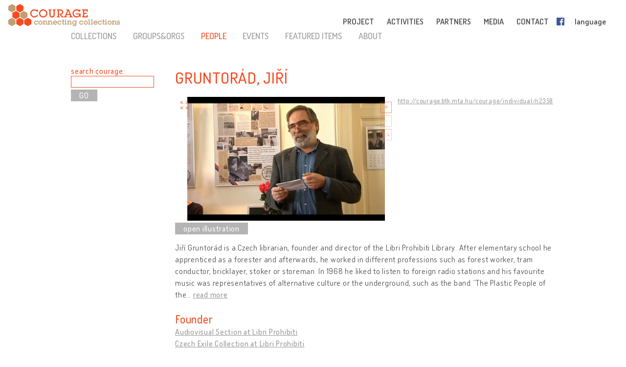

--- FILE ---
content_type: text/html; charset=UTF-8
request_url: http://cultural-opposition.eu/registry/?uri=http://courage.btk.mta.hu/courage/individual/n2358
body_size: 16262
content:

<!doctype html>
<html lang="en-US">
<head>
	<meta charset="UTF-8">
	<meta http-equiv="content-type" content="text/html; charset=UTF-8" />
	<title>Gruntorád, Jiří   -   Registry - Courage &#8211; Connecting collections</title>

	<link href="http://cultural-opposition.eu/wp-content/themes/courage/images/favicon.png" rel="icon" type="image/png">
	<link href="http://cultural-opposition.eu/wp-content/themes/courage/images/touch.png" rel="apple-touch-icon-precomposed">

	<meta http-equiv="X-UA-Compatible" content="IE=edge,chrome=1">
	<meta name="viewport" content="width=device-width, initial-scale=1.0">
	<meta name="description" content="Connecting collections">

	<meta property="og:title" content="Gruntorád, Jiří   -   Registry - Courage &#8211; Connecting collections">
	<meta property="og:description" content="Jiří Gruntorád is a Czech librarian, founder and director of the Libri Prohibiti Library. After elementary school he apprenticed as a forester and afterwards, he worked in different professions such as forest worker, tram conductor, bricklayer, stoker or storeman. In 1968 he liked to listen to foreign radio stations and his favourite music was representatives of alternative culture or the underground, such as the band “The Plastic People of the Universe” or songwriters like Karel Kryl or Vlastimil Třešňák. He was in touch with the underground scene from the late 1960s. It was books that became Gruntorád’s destiny, though. He entered the samizdat scene in the second half of the 1970s when he worked as a bricklayer in the District Administration of Housing Estates. In 1978 he was asked to fix a wall in dissident Václav Benda’s flat, who he later befriended and who familiarised Gruntorád with the samizdat. Gruntorád recalled the first moment he encountered the samizdat with the following words: “When I saw it for the first time, it was like a revelation for me. Besides the fact that it is a medium with an impact comparable to the Internet of today, it facilitated also a kind of spiritual connection. It enabled me to get to know many people that I could not meet in person and that I only met many years later. This spiritual connection was the most important quality for me. Next to it was, of course, the artistic quality that was, in the case of some works, really high. They brought energy and motivation.” It was this motivation that inspired Gruntorád later to publish samizdat texts banned in Czechoslovakia, be it poetry, prose, expert texts or various pamphlets. In 1978 Gruntorád published a typed copy of Jaroslav Seifert’s poetry book “Morový sloup” (The Plague Monument) as the first publication in the newly created samizdat edition “Popelnice” (The Dust Bin). In the following year, he signed Charter 77 and was sentenced for illegal arming (despite it never having happened) and he spent three months in prison. After his release, he continued publishing samizdat literature with the help of his friends and professional typists. He managed to publish thirty books until he was taken into custody in December 1980 again and later sentenced to four years of imprisonment for distributing samizdat texts and non-official music recordings (officially for the so-called “subversion of the republic”). Thanks to Gruntorád’s friends, there were new books published in the Popelnice edition. From 1981 to 1983, Gruntorád was held in one of the most cruel Czechoslovak prisons in Minkovice, North Bohemia. Part of his sentence was also served in a prison in Valdice in the Jičín District where he met poet and artistic leader of the underground band, The Plastic People of the Universe, Ivan Martin Jirous, nicknamed Magor (The Lunatic) and whose best-known poetry book “Magorovy labutí písně” Gruntorád smuggled out of the prison. In December 1984, he became involved again in publishing of samizdat books despite being under so-called security surveillance; he had to report himself to the police every day and he was assigned where he could live. In total, almost 130 books were published in the Popelnice edition, mostly typewritten A5 format. These were texts that were difficult to find in other samizdat editions or texts that were originally published by exiled publishers, though there were also new books. Gruntorád’s collection of samizdat literature made up the basis of the Libri Prohibiti Library that Gruntorád founded in 1990 and has been the director of ever since.
From 1990 to 1995 Jiří Gruntorád was the secretary of the Committee for the Defence of the Unjustly Prosecuted (VONS) and in 1994 he became a regular member. Gruntorád was presented with many decorations for his activities; among other things, he was awarded the Medal of Merit of 1st grade in 2002 by Václav Havel and in the same year Magnesia Litera for his merits for Czech literature. From 2007 to 2010 he was a member of the scientific council at the Institute for the Study of Totalitarian Regimes.">
	<meta property="og:image" content="http://cultural-opposition.eu/wp-content/themes/courage/getimage.php?pic=n126179/LP_svobodka_2.png">
    <meta property="dc:date" content="2018-04-27">
    <meta property="dc:identifier" content="http://courage.btk.mta.hu/courage/individual/n2358">
        <meta property="dc:creator" content="Kůželová, Michaela">
        
	<script src="https://cdnjs.cloudflare.com/ajax/libs/html5shiv/3.7.3/html5shiv.min.js"></script>

	<!-- Global site tag (gtag.js) - Google Analytics -->
	<script async src="https://www.googletagmanager.com/gtag/js?id=G-P9Z25QXD1R"></script>
	<script>
		window.dataLayer = window.dataLayer || [];
		function gtag(){dataLayer.push(arguments);} 
		gtag('js', new Date());

		// old gtag('config', 'UA-107906709-1');
		gtag('config', 'G-P9Z25QXD1R');

	</script>

	<link rel='dns-prefetch' href='//s.w.org' />
		<script type="text/javascript">
			window._wpemojiSettings = {"baseUrl":"https:\/\/s.w.org\/images\/core\/emoji\/11\/72x72\/","ext":".png","svgUrl":"https:\/\/s.w.org\/images\/core\/emoji\/11\/svg\/","svgExt":".svg","source":{"concatemoji":"http:\/\/cultural-opposition.eu\/wp-includes\/js\/wp-emoji-release.min.js?ver=4.9.26"}};
			!function(e,a,t){var n,r,o,i=a.createElement("canvas"),p=i.getContext&&i.getContext("2d");function s(e,t){var a=String.fromCharCode;p.clearRect(0,0,i.width,i.height),p.fillText(a.apply(this,e),0,0);e=i.toDataURL();return p.clearRect(0,0,i.width,i.height),p.fillText(a.apply(this,t),0,0),e===i.toDataURL()}function c(e){var t=a.createElement("script");t.src=e,t.defer=t.type="text/javascript",a.getElementsByTagName("head")[0].appendChild(t)}for(o=Array("flag","emoji"),t.supports={everything:!0,everythingExceptFlag:!0},r=0;r<o.length;r++)t.supports[o[r]]=function(e){if(!p||!p.fillText)return!1;switch(p.textBaseline="top",p.font="600 32px Arial",e){case"flag":return s([55356,56826,55356,56819],[55356,56826,8203,55356,56819])?!1:!s([55356,57332,56128,56423,56128,56418,56128,56421,56128,56430,56128,56423,56128,56447],[55356,57332,8203,56128,56423,8203,56128,56418,8203,56128,56421,8203,56128,56430,8203,56128,56423,8203,56128,56447]);case"emoji":return!s([55358,56760,9792,65039],[55358,56760,8203,9792,65039])}return!1}(o[r]),t.supports.everything=t.supports.everything&&t.supports[o[r]],"flag"!==o[r]&&(t.supports.everythingExceptFlag=t.supports.everythingExceptFlag&&t.supports[o[r]]);t.supports.everythingExceptFlag=t.supports.everythingExceptFlag&&!t.supports.flag,t.DOMReady=!1,t.readyCallback=function(){t.DOMReady=!0},t.supports.everything||(n=function(){t.readyCallback()},a.addEventListener?(a.addEventListener("DOMContentLoaded",n,!1),e.addEventListener("load",n,!1)):(e.attachEvent("onload",n),a.attachEvent("onreadystatechange",function(){"complete"===a.readyState&&t.readyCallback()})),(n=t.source||{}).concatemoji?c(n.concatemoji):n.wpemoji&&n.twemoji&&(c(n.twemoji),c(n.wpemoji)))}(window,document,window._wpemojiSettings);
		</script>
		<style type="text/css">
img.wp-smiley,
img.emoji {
	display: inline !important;
	border: none !important;
	box-shadow: none !important;
	height: 1em !important;
	width: 1em !important;
	margin: 0 .07em !important;
	vertical-align: -0.1em !important;
	background: none !important;
	padding: 0 !important;
}
</style>
<link rel='stylesheet' id='contact-form-7-css'  href='http://cultural-opposition.eu/wp-content/plugins/contact-form-7/includes/css/styles.css?ver=4.9.1' type='text/css' media='all' />
<link rel='stylesheet' id='wpsm_team_b-font-awesome-front-css'  href='http://cultural-opposition.eu/wp-content/plugins/team-builder/assets/css/font-awesome/css/font-awesome.min.css?ver=4.9.26' type='text/css' media='all' />
<link rel='stylesheet' id='wpsm_team_b_bootstrap-front-css'  href='http://cultural-opposition.eu/wp-content/plugins/team-builder/assets/css/bootstrap-front.css?ver=4.9.26' type='text/css' media='all' />
<link rel='stylesheet' id='wpsm_team_b_team1-css'  href='http://cultural-opposition.eu/wp-content/plugins/team-builder/assets/css/team1.css?ver=4.9.26' type='text/css' media='all' />
<link rel='stylesheet' id='wpsm_team_b_team2-css'  href='http://cultural-opposition.eu/wp-content/plugins/team-builder/assets/css/team2.css?ver=4.9.26' type='text/css' media='all' />
<link rel='stylesheet' id='h5p-plugin-styles-css'  href='http://cultural-opposition.eu/wp-content/plugins/h5p/h5p-php-library/styles/h5p.css?ver=1.11.2' type='text/css' media='all' />
<link rel='stylesheet' id='normalize-css'  href='http://cultural-opposition.eu/wp-content/themes/courage/normalize.min.css?ver=1.0' type='text/css' media='all' />
<link rel='stylesheet' id='courage-css'  href='http://cultural-opposition.eu/wp-content/themes/courage/style.css?ver=1.0' type='text/css' media='all' />
<link rel='stylesheet' id='print-css'  href='http://cultural-opposition.eu/wp-content/themes/courage/print.css?ver=1.0' type='text/css' media='print' />
<script type='text/javascript' src='http://cultural-opposition.eu/wp-includes/js/jquery/jquery.js?ver=1.12.4'></script>
<script type='text/javascript'>
/* <![CDATA[ */
var translations_obj = {"collections":"collections (registry)","education":"education","research":"research","handbook":"handbook","exhibition":"exhibition","film_festival":"film festival","training":"training","games":"games","policy":"policy","connecting_collections":"Connecting collections","understanding_text":"Cultural Opposition \u2013 Understanding the Cultural","heritage_text":"Heritage\u00a0of Dissent\u00a0in the Former Socialist Countries","mtabtk":"MTA BTK<br>Research Centre<br>for the Humanities,<br>Hungarian Academy of Sciences","ifispan":"IFIS PAN<br>Institute of Philosophy<br>and Sociology,<br>Polish Academy of Sciences","tcd":"TCD<br>Trinity College Dublin","ios":"IOS Regensburg<br>The Institute for East and Southeast European Studies, University of Regensburg","mtatk":"MTA TK<br>Centre for Social Sciences, Hungarian Academy<br>of Sciences","lii":"LII<br>Lithuanian Institute of History","cuni":"CUNI<br>Charles University, Prague","ub":"UB<br>University of Bucharest","hip":"HIP<br>Croatian Institute of History, Zagreb","comenius":"Comenius University, Bratislava","oxford":"The University of Oxford","mtasztaki":"MTA SZTAKI<br>Institute for Computer Science and Control, Hungarian Academy of Sciences"};
/* ]]> */
</script>
<script type='text/javascript' src='http://cultural-opposition.eu/wp-content/themes/courage/js/scripts.js?ver=1.0'></script>
<script type='text/javascript' src='http://cultural-opposition.eu/wp-includes/js/jquery/jquery-migrate.min.js?ver=1.4.1'></script>
<link rel='https://api.w.org/' href='http://cultural-opposition.eu/wp-json/' />
<link rel="alternate" type="application/json+oembed" href="http://cultural-opposition.eu/wp-json/oembed/1.0/embed?url=http%3A%2F%2Fcultural-opposition.eu%2Fregistry%2F" />
<link rel="alternate" type="text/xml+oembed" href="http://cultural-opposition.eu/wp-json/oembed/1.0/embed?url=http%3A%2F%2Fcultural-opposition.eu%2Fregistry%2F&#038;format=xml" />
</head>
<body class="page-template-default page page-id-1197 subpage registry">



<header role="banner">
	<div class="header_container">
		<a href="http://cultural-opposition.eu">
			<h1 class="logo" id="logo-en">
				<div class="page_name">COURAGE</div>
				<div class="slogan">connecting collections</div>
			</h1>
		</a>

		<a href="http://cultural-opposition.eu">
			<img src="http://cultural-opposition.eu/wp-content/themes/courage/images/logo.png" alt="COURAGE - connecting collections" class="print_logo">
		</a>

		<button type="button" class="mobile_hamburger"></button>

		<nav role="navigation">
			<ul><li id="menu-item-786" class="topmenu-project menu-item menu-item-type-custom menu-item-object-custom menu-item-home menu-item-has-children menu-item-786"><a href="http://cultural-opposition.eu/#project">PROJECT<span class="nav-link-after">&nbsp;</span></a>
<ul class="sub-menu">
	<li id="menu-item-797" class="menu-item menu-item-type-custom menu-item-object-custom menu-item-home menu-item-797"><a href="http://cultural-opposition.eu/#project-overview">overview<span class="nav-link-after">&nbsp;</span></a></li>
	<li id="menu-item-798" class="menu-item menu-item-type-custom menu-item-object-custom menu-item-home menu-item-798"><a href="http://cultural-opposition.eu/#project-objectives">objectives<span class="nav-link-after">&nbsp;</span></a></li>
	<li id="menu-item-1119" class="menu-item menu-item-type-custom menu-item-object-custom menu-item-home menu-item-1119"><a href="http://cultural-opposition.eu/#project-partners">partners<span class="nav-link-after">&nbsp;</span></a></li>
	<li id="menu-item-799" class="menu-item menu-item-type-custom menu-item-object-custom menu-item-home menu-item-799"><a href="http://cultural-opposition.eu/#project-meetings">meetings<span class="nav-link-after">&nbsp;</span></a></li>
	<li id="menu-item-800" class="menu-item menu-item-type-custom menu-item-object-custom menu-item-home menu-item-800"><a href="http://cultural-opposition.eu/#project-resources">resources<span class="nav-link-after">&nbsp;</span></a></li>
</ul>
</li>
<li id="menu-item-788" class="topmenu-activities menu-item menu-item-type-custom menu-item-object-custom menu-item-home menu-item-has-children menu-item-788"><a href="http://cultural-opposition.eu/#activities">ACTIVITIES<span class="nav-link-after">&nbsp;</span></a>
<ul class="sub-menu">
	<li id="menu-item-801" class="menu-item menu-item-type-custom menu-item-object-custom menu-item-801"><a href="http://cultural-opposition.eu/registry">collections<span class="nav-link-after">&nbsp;</span></a></li>
	<li id="menu-item-802" class="menu-item menu-item-type-custom menu-item-object-custom menu-item-802"><a href="http://cultural-opposition.eu/courage/exhibition">exhibition<span class="nav-link-after">&nbsp;</span></a></li>
	<li id="menu-item-803" class="menu-item menu-item-type-custom menu-item-object-custom menu-item-803"><a href="http://cultural-opposition.eu/policy">policy<span class="nav-link-after">&nbsp;</span></a></li>
	<li id="menu-item-804" class="menu-item menu-item-type-custom menu-item-object-custom menu-item-804"><a href="http://cultural-opposition.eu/handbook">handbook<span class="nav-link-after">&nbsp;</span></a></li>
	<li id="menu-item-805" class="menu-item menu-item-type-custom menu-item-object-custom menu-item-805"><a href="http://cultural-opposition.eu/learning/">education<span class="nav-link-after">&nbsp;</span></a></li>
	<li id="menu-item-806" class="menu-item menu-item-type-custom menu-item-object-custom menu-item-home menu-item-806"><a href="http://cultural-opposition.eu/#activities-training">training<span class="nav-link-after">&nbsp;</span></a></li>
	<li id="menu-item-807" class="menu-item menu-item-type-custom menu-item-object-custom menu-item-home menu-item-807"><a href="http://cultural-opposition.eu/#activities-film-festival">film festival<span class="nav-link-after">&nbsp;</span></a></li>
</ul>
</li>
<li id="menu-item-787" class="topmenu-partners menu-item menu-item-type-custom menu-item-object-custom menu-item-home menu-item-787"><a href="http://cultural-opposition.eu/#partners">PARTNERS<span class="nav-link-after">&nbsp;</span></a></li>
<li id="menu-item-789" class="topmenu-media menu-item menu-item-type-custom menu-item-object-custom menu-item-home menu-item-789"><a href="http://cultural-opposition.eu/#media">MEDIA<span class="nav-link-after">&nbsp;</span></a></li>
<li id="menu-item-791" class="topmenu-contact menu-item menu-item-type-custom menu-item-object-custom menu-item-home menu-item-791"><a href="http://cultural-opposition.eu/#contact">CONTACT<span class="nav-link-after">&nbsp;</span></a></li>
<li id="menu-item-865" class="fb-menuitem menu-item menu-item-type-custom menu-item-object-custom menu-item-865"><a href="https://www.facebook.com/couragecollections.en/">Facebook<span class="nav-link-after">&nbsp;</span></a></li>
<li id="menu-item-792" class="topmenu-language menu-item menu-item-type-custom menu-item-object-custom menu-item-has-children menu-item-792"><a href="#language">language<span class="nav-link-after">&nbsp;</span></a>
<ul class="sub-menu">
	<li id="menu-item-796" class="lang-en menu-item menu-item-type-custom menu-item-object-custom menu-item-home menu-item-796"><a href="http://cultural-opposition.eu">EN<span class="nav-link-after">&nbsp;</span></a></li>
	<li id="menu-item-1318" class="lang-al menu-item menu-item-type-custom menu-item-object-custom menu-item-1318"><a href="http://al.cultural-opposition.eu">AL<span class="nav-link-after">&nbsp;</span></a></li>
	<li id="menu-item-1159" class="lang-bg menu-item menu-item-type-custom menu-item-object-custom menu-item-1159"><a href="http://bg.cultural-opposition.eu">BG<span class="nav-link-after">&nbsp;</span></a></li>
	<li id="menu-item-1160" class="lang-cz menu-item menu-item-type-custom menu-item-object-custom menu-item-1160"><a href="http://cz.cultural-opposition.eu">CZ<span class="nav-link-after">&nbsp;</span></a></li>
	<li id="menu-item-1161" class="lang-de menu-item menu-item-type-custom menu-item-object-custom menu-item-1161"><a href="http://de.cultural-opposition.eu">DE<span class="nav-link-after">&nbsp;</span></a></li>
	<li id="menu-item-1200" class="lang-ee menu-item menu-item-type-custom menu-item-object-custom menu-item-1200"><a href="http://ee.cultural-opposition.eu">EE<span class="nav-link-after">&nbsp;</span></a></li>
	<li id="menu-item-981" class="lang-hu menu-item menu-item-type-custom menu-item-object-custom menu-item-981"><a href="http://hu.cultural-opposition.eu">HU<span class="nav-link-after">&nbsp;</span></a></li>
	<li id="menu-item-1162" class="lang-hr menu-item menu-item-type-custom menu-item-object-custom menu-item-1162"><a href="http://hr.cultural-opposition.eu">HR<span class="nav-link-after">&nbsp;</span></a></li>
	<li id="menu-item-1194" class="lang-lt menu-item menu-item-type-custom menu-item-object-custom menu-item-1194"><a href="http://lt.cultural-opposition.eu">LT<span class="nav-link-after">&nbsp;</span></a></li>
	<li id="menu-item-1201" class="lang-lv menu-item menu-item-type-custom menu-item-object-custom menu-item-1201"><a href="http://lv.cultural-opposition.eu">LV<span class="nav-link-after">&nbsp;</span></a></li>
	<li id="menu-item-1163" class="lang-pl menu-item menu-item-type-custom menu-item-object-custom menu-item-1163"><a href="http://pl.cultural-opposition.eu">PL<span class="nav-link-after">&nbsp;</span></a></li>
	<li id="menu-item-1164" class="lang-ro menu-item menu-item-type-custom menu-item-object-custom menu-item-1164"><a href="http://ro.cultural-opposition.eu">RO<span class="nav-link-after">&nbsp;</span></a></li>
	<li id="menu-item-1165" class="lang-si menu-item menu-item-type-custom menu-item-object-custom menu-item-1165"><a href="http://si.cultural-opposition.eu">SI<span class="nav-link-after">&nbsp;</span></a></li>
	<li id="menu-item-1166" class="lang-sk menu-item menu-item-type-custom menu-item-object-custom menu-item-1166"><a href="http://sk.cultural-opposition.eu">SK<span class="nav-link-after">&nbsp;</span></a></li>
	<li id="menu-item-1195" class="lang-rs menu-item menu-item-type-custom menu-item-object-custom menu-item-1195"><a href="http://rs.cultural-opposition.eu">SRB<span class="nav-link-after">&nbsp;</span></a></li>
	<li id="menu-item-1167" class="lang-ua menu-item menu-item-type-custom menu-item-object-custom menu-item-1167"><a href="http://ua.cultural-opposition.eu">UA<span class="nav-link-after">&nbsp;</span></a></li>
</ul>
</li>
<li id="menu-item-793" class="topmenu-login menu-item menu-item-type-custom menu-item-object-custom menu-item-793"><a href="#login">login<span class="nav-link-after">&nbsp;</span></a></li>
</ul>		</nav>

		<div class="login_popup">
			<div class="login_title">login</div>

			<div class="login_user"><label for="login_username">User:</label><input type="text" name="username" id="login_username"></div>
			<div class="login_password"><label for="login_password">Password:</label><input type="password" name="password" id="login_password"></div>
			<div class="login_signin"><a href="/" class="grey-button">sign in</a> <a href="javascript:show_forgotpw();" class="show_forgotpw">Forgot password?</a></div>
			<div class="login_forgotpw"><div class="login_newpassword">Tell us your email address and we'll send you a new password</div>
			<div class="login_email"><label for="forgot_email">Email:</label><input type="text" name="email" id="forgot_email"></div>
			<div class="login_send"><a href="/" class="grey-button">send</a></div></div>
		</div>
	</div>
</header>

<div class="mobile-hexa-menu">
	<div class="mobile-menu-close">×</div>
	<div class="mobile_hexagons"></div>
</div>

<div class="mobile_navigation">
	<ul><li class="topmenu-project menu-item menu-item-type-custom menu-item-object-custom menu-item-home menu-item-has-children menu-item-786"><a href="http://cultural-opposition.eu/#project">PROJECT<span class="nav-link-after">&nbsp;</span></a>
<ul class="sub-menu">
	<li class="menu-item menu-item-type-custom menu-item-object-custom menu-item-home menu-item-797"><a href="http://cultural-opposition.eu/#project-overview">overview<span class="nav-link-after">&nbsp;</span></a></li>
	<li class="menu-item menu-item-type-custom menu-item-object-custom menu-item-home menu-item-798"><a href="http://cultural-opposition.eu/#project-objectives">objectives<span class="nav-link-after">&nbsp;</span></a></li>
	<li class="menu-item menu-item-type-custom menu-item-object-custom menu-item-home menu-item-1119"><a href="http://cultural-opposition.eu/#project-partners">partners<span class="nav-link-after">&nbsp;</span></a></li>
	<li class="menu-item menu-item-type-custom menu-item-object-custom menu-item-home menu-item-799"><a href="http://cultural-opposition.eu/#project-meetings">meetings<span class="nav-link-after">&nbsp;</span></a></li>
	<li class="menu-item menu-item-type-custom menu-item-object-custom menu-item-home menu-item-800"><a href="http://cultural-opposition.eu/#project-resources">resources<span class="nav-link-after">&nbsp;</span></a></li>
</ul>
</li>
<li class="topmenu-activities menu-item menu-item-type-custom menu-item-object-custom menu-item-home menu-item-has-children menu-item-788"><a href="http://cultural-opposition.eu/#activities">ACTIVITIES<span class="nav-link-after">&nbsp;</span></a>
<ul class="sub-menu">
	<li class="menu-item menu-item-type-custom menu-item-object-custom menu-item-801"><a href="http://cultural-opposition.eu/registry">collections<span class="nav-link-after">&nbsp;</span></a></li>
	<li class="menu-item menu-item-type-custom menu-item-object-custom menu-item-802"><a href="http://cultural-opposition.eu/courage/exhibition">exhibition<span class="nav-link-after">&nbsp;</span></a></li>
	<li class="menu-item menu-item-type-custom menu-item-object-custom menu-item-803"><a href="http://cultural-opposition.eu/policy">policy<span class="nav-link-after">&nbsp;</span></a></li>
	<li class="menu-item menu-item-type-custom menu-item-object-custom menu-item-804"><a href="http://cultural-opposition.eu/handbook">handbook<span class="nav-link-after">&nbsp;</span></a></li>
	<li class="menu-item menu-item-type-custom menu-item-object-custom menu-item-805"><a href="http://cultural-opposition.eu/learning/">education<span class="nav-link-after">&nbsp;</span></a></li>
	<li class="menu-item menu-item-type-custom menu-item-object-custom menu-item-home menu-item-806"><a href="http://cultural-opposition.eu/#activities-training">training<span class="nav-link-after">&nbsp;</span></a></li>
	<li class="menu-item menu-item-type-custom menu-item-object-custom menu-item-home menu-item-807"><a href="http://cultural-opposition.eu/#activities-film-festival">film festival<span class="nav-link-after">&nbsp;</span></a></li>
</ul>
</li>
<li class="topmenu-partners menu-item menu-item-type-custom menu-item-object-custom menu-item-home menu-item-787"><a href="http://cultural-opposition.eu/#partners">PARTNERS<span class="nav-link-after">&nbsp;</span></a></li>
<li class="topmenu-media menu-item menu-item-type-custom menu-item-object-custom menu-item-home menu-item-789"><a href="http://cultural-opposition.eu/#media">MEDIA<span class="nav-link-after">&nbsp;</span></a></li>
<li class="topmenu-contact menu-item menu-item-type-custom menu-item-object-custom menu-item-home menu-item-791"><a href="http://cultural-opposition.eu/#contact">CONTACT<span class="nav-link-after">&nbsp;</span></a></li>
<li class="fb-menuitem menu-item menu-item-type-custom menu-item-object-custom menu-item-865"><a href="https://www.facebook.com/couragecollections.en/">Facebook<span class="nav-link-after">&nbsp;</span></a></li>
<li class="topmenu-language menu-item menu-item-type-custom menu-item-object-custom menu-item-has-children menu-item-792"><a href="#language">language<span class="nav-link-after">&nbsp;</span></a>
<ul class="sub-menu">
	<li class="lang-en menu-item menu-item-type-custom menu-item-object-custom menu-item-home menu-item-796"><a href="http://cultural-opposition.eu">EN<span class="nav-link-after">&nbsp;</span></a></li>
	<li class="lang-al menu-item menu-item-type-custom menu-item-object-custom menu-item-1318"><a href="http://al.cultural-opposition.eu">AL<span class="nav-link-after">&nbsp;</span></a></li>
	<li class="lang-bg menu-item menu-item-type-custom menu-item-object-custom menu-item-1159"><a href="http://bg.cultural-opposition.eu">BG<span class="nav-link-after">&nbsp;</span></a></li>
	<li class="lang-cz menu-item menu-item-type-custom menu-item-object-custom menu-item-1160"><a href="http://cz.cultural-opposition.eu">CZ<span class="nav-link-after">&nbsp;</span></a></li>
	<li class="lang-de menu-item menu-item-type-custom menu-item-object-custom menu-item-1161"><a href="http://de.cultural-opposition.eu">DE<span class="nav-link-after">&nbsp;</span></a></li>
	<li class="lang-ee menu-item menu-item-type-custom menu-item-object-custom menu-item-1200"><a href="http://ee.cultural-opposition.eu">EE<span class="nav-link-after">&nbsp;</span></a></li>
	<li class="lang-hu menu-item menu-item-type-custom menu-item-object-custom menu-item-981"><a href="http://hu.cultural-opposition.eu">HU<span class="nav-link-after">&nbsp;</span></a></li>
	<li class="lang-hr menu-item menu-item-type-custom menu-item-object-custom menu-item-1162"><a href="http://hr.cultural-opposition.eu">HR<span class="nav-link-after">&nbsp;</span></a></li>
	<li class="lang-lt menu-item menu-item-type-custom menu-item-object-custom menu-item-1194"><a href="http://lt.cultural-opposition.eu">LT<span class="nav-link-after">&nbsp;</span></a></li>
	<li class="lang-lv menu-item menu-item-type-custom menu-item-object-custom menu-item-1201"><a href="http://lv.cultural-opposition.eu">LV<span class="nav-link-after">&nbsp;</span></a></li>
	<li class="lang-pl menu-item menu-item-type-custom menu-item-object-custom menu-item-1163"><a href="http://pl.cultural-opposition.eu">PL<span class="nav-link-after">&nbsp;</span></a></li>
	<li class="lang-ro menu-item menu-item-type-custom menu-item-object-custom menu-item-1164"><a href="http://ro.cultural-opposition.eu">RO<span class="nav-link-after">&nbsp;</span></a></li>
	<li class="lang-si menu-item menu-item-type-custom menu-item-object-custom menu-item-1165"><a href="http://si.cultural-opposition.eu">SI<span class="nav-link-after">&nbsp;</span></a></li>
	<li class="lang-sk menu-item menu-item-type-custom menu-item-object-custom menu-item-1166"><a href="http://sk.cultural-opposition.eu">SK<span class="nav-link-after">&nbsp;</span></a></li>
	<li class="lang-rs menu-item menu-item-type-custom menu-item-object-custom menu-item-1195"><a href="http://rs.cultural-opposition.eu">SRB<span class="nav-link-after">&nbsp;</span></a></li>
	<li class="lang-ua menu-item menu-item-type-custom menu-item-object-custom menu-item-1167"><a href="http://ua.cultural-opposition.eu">UA<span class="nav-link-after">&nbsp;</span></a></li>
</ul>
</li>
<li class="topmenu-login menu-item menu-item-type-custom menu-item-object-custom menu-item-793"><a href="#login">login<span class="nav-link-after">&nbsp;</span></a></li>
</ul></div>
	<div class="container">

		<main role="main">
			<section>
									<article id="post-1197" class="post-1197 page type-page status-publish hentry">
						<div class="public-page" xmlns="http://www.w3.org/1999/html">
    <link rel="stylesheet" href="http://cultural-opposition.eu/wp-content/themes/courage/public-site.css" type="text/css">
<style>
    .property-in-list p {
        margin-top: 2px !important;
        margin-bottom: 2px !important;
    }
    li.hasTopic {
        display: inline;

    }
    li.hasTopic:before {
        content: "● ";
    }
/*
    li.hasTopic:not(:last-child):after {
        content: "; ";
    }
*/
    /* Always set the map height explicitly to define the size of the div
 * element that contains the map. */
    #map {
        height: 350px;
    }
    /* Optional: Makes the sample page fill the window. */
/*
    html, body {
        height: 100%;
        margin: 0;
        padding: 0;
    }
*/
</style>

        <script type="text/javascript" src="https://kswedberg.github.io/jquery-expander/jquery.expander.js"></script>
    <script type="text/javascript" src="https://connect.facebook.net/en_US/all.js"></script>
    <script>
//        window.onload = function () {
//            var type = getUrlParameter("type");
//            if(type !== undefined){
//                jQuery("#" + type + "-menu-item").attr("class", "selected-menu-item");
//            }
//            else{
//                jQuery("#collections-menu-item").attr("class", "selected-menu-item");
//            }
//        }

function getUrlParameter(sParam) {
    var sPageURL = decodeURIComponent(window.location),
            sURLVariables = sPageURL.split('&'),
            sParameterName,
            i;
    //alert(sPageURL);

    for (i = 0; i < sURLVariables.length; i++) {
        sParameterName = sURLVariables[i].split('=');
        if(sParameterName[0].indexOf("?") != -1){
            sParameterName[0] = sParameterName[0].split("?")[1];
        }

        if (sParameterName[0] === sParam) {
            return sParameterName[1] === undefined ? true : sParameterName[1];
        }
    }
};

        function navigateWithNewParamValue(paramName, newValue, isBlank){
            var currUrl = window.location.href;
            if(paramName == 'size') { // refs #5268-175
                currUrl = currUrl.replace(/listpage=\d+/, 'listpage=1');
            }
            var newUrl = currUrl;
            console.log("Current url: " + currUrl);
            if(currUrl.indexOf(paramName) != -1) {
                var newUrlFirstPart = currUrl.indexOf("&" + paramName) == -1 ? currUrl.substr(0, currUrl.indexOf("?" + paramName)) : currUrl.substr(0, currUrl.indexOf("&" + paramName));
                console.log("newUrlFirstPart: " + newUrlFirstPart);
                var currUrlSecondPart = currUrl.replace(newUrlFirstPart, "").substr(1);
                console.log("currUrlSecondPart: " + currUrlSecondPart);
                var newUrlLastPart = currUrlSecondPart.substr(currUrlSecondPart.indexOf("&"));
                console.log("newUrlLastPart: " + newUrlLastPart);
                if(newUrlLastPart.length == 1) newUrlLastPart = "";
                newUrl = currUrl.indexOf("&" + paramName) == -1 ?
                        newUrlFirstPart + "?" + paramName + "=" + newValue + newUrlLastPart :
                        newUrlFirstPart + "&" + paramName + "=" + newValue + newUrlLastPart;
            }
            else{
                newUrl += currUrl.indexOf("?") == -1 ? "?" + paramName + "=" + newValue :  "&" + paramName + "=" + newValue
            }
            newUrl = newUrl.replace("#&", "&");

            var searchParam = getUrlParameter("search");
            if(searchParam !== undefined){
                var searchPhrase = jQuery("#search-box")[0].value;
                console.log("sp: " + searchPhrase);
                if(searchParam != searchPhrase && searchPhrase != ""){
                    newUrl = newUrl.replace(searchParam, searchPhrase);
                }else if(searchPhrase == ""){
                    newUrl = newUrl.replace("&search=" + searchParam, "");
                }
            }

            if(isBlank == true){
                window.open(newUrl, '_blank');
            }
            else {
                //window.location.href = newUrl;
                window.open(newUrl, '_self');
            }
        }

//        function searchCourage(){
//            alert("Most kell keresni!");
//        };

        function showFilterItems(itemId){
            var item = document.getElementById(itemId);
            console.log(itemId);
            if(item.style.display == ""){
                item.style.display = "none";
            }
            else {
                item.style.display = "";
            }

        };

        function selectClickItem(itemId) {
            var item = document.getElementById(itemId);
//            var siblings = jQuery(item).siblings();
//            for(var i = 0; i < siblings.length; i++){
//                if(jQuery(siblings[i]).hasClass("selected-menu-item")){
//                    jQuery(siblings[i]).removeClass("selected-menu-item");
//                }
//            }
            if(jQuery(item).hasClass("selected-menu-item")){
                jQuery(item).removeClass("selected-menu-item");
            }
            else{
                jQuery(item).addClass("selected-menu-item");
            }
        }

        function doFilter() {
            var clickOptions = jQuery(".click-filter-option");
            //console.log("click options: " + clickOptions[0]);
            var comboboxOptions = jQuery(".combobox-filter-option");
            var checkboxOptions = jQuery(".checkbox-filter-option");
            var dateFilterOtions = jQuery(".datefromto-filter-option");
            var filterConditions = "";
            for(var i = 0; i < clickOptions.length; i++){
                var selected = jQuery(clickOptions[i]).find(".selected-menu-item");
                if(selected.attr("id") !== undefined) {
                    filterConditions += jQuery(clickOptions[i]).attr("id") + "," + selected.attr("id") + ";";
                }
            }
            for(var i = 0; i < comboboxOptions.length; i++){
                var selected = jQuery(comboboxOptions[i]).find("option:selected");
                if(selected.val() != "none") {
                    filterConditions += jQuery(comboboxOptions[i]).attr("id") + "," + selected.val() + ";";
                }
            }
            for(var i = 0; i < checkboxOptions.length; i++){
                var selected = jQuery(checkboxOptions[i]);
                var inputs = jQuery(selected).find("input");
                console.log("Inputs length: " + inputs.length);
                var checkedItems = [];
                for(var j = 0; j < inputs.length; j++){
                    var curr = jQuery(inputs[j]);
                    console.log("Checked: " + curr[0].checked);
                    if(curr[0].checked){
                        checkedItems.push(curr.attr("value"));
                        //filterConditions += selected.attr("id") + ",Yes;";
                    }
                }
                if(checkedItems.length != 0) {
                    var checkedItemsString = checkedItems.join('+');
                    filterConditions += selected.attr("id") + "," + checkedItemsString + ";";
                }

            }
            for(var i = 0; i < dateFilterOtions.length; i++){
                var from = jQuery(dateFilterOtions[i]).find(".dateFrom");
                var to = jQuery(dateFilterOtions[i]).find(".dateTo");
                var fromtext = jQuery(from).val();
                var totext = jQuery(to).val();
                if(fromtext.length > 0 || totext.length > 0){
                console.log(fromtext);
                    if(fromtext.length > 0){
                        var parsedFrom = parseInt(fromtext);
                        if(parsedFrom.toString() != fromtext){
                            alert("Years must be 4 digit numbers!");
                            return;
                        }
                        fromtext = parsedFrom.toString();
                    }
                    if(totext.length > 0){
                        var parsedTo = parseInt(totext);
                        if(parsedTo.toString() != totext){
                            alert("Years must be 4 digit numbers!");
                            return;
                        }
                        totext = parsedTo.toString();
                    }
                    filterConditions += jQuery(dateFilterOtions[i]).attr("id") + "," + fromtext + "-" + totext;
                }


            }
            navigateWithNewParamValue("filter", filterConditions);
        }

        function searchCourage(){
            var searchPhrase = jQuery("#search-box")[0].value;
            //console.log(jQuery("#search-box")[0].value);
            var type = "people";
            if(searchPhrase != "") {
                window.open("?type=" + type + "&search=" + searchPhrase, '_self');
            }
        }

        function filterStateChanged(uri, type){
            switch(type){
                case "CHECKBOX":
                    var items = document.getElementsByName(uri);
                    var topCheck = document.getElementsByName(uri);
                    var used = false;
                    for(var i = 0; i < items.length; i++){
                        if(jQuery(items[i]).hasClass("top-check-box")){
                            topCheck = items[i];
                        }
                        else{
                            if(items[i].checked == true){
                                used = true;
                            }
                        }
                    }
                    topCheck.checked = used;
                    break;
                case "COMBOBOX":
                    var item = document.getElementById(uri);
                    var topCheck = document.getElementsByName(uri)[0];
                    var selected = jQuery(item).find("option:selected");
//                        alert(jQuery(selected).val());
                    topCheck.checked = jQuery(selected).val() != "none";
                    break;
                case "DATEFROMTO":
                    var item = document.getElementById(uri);
                    var topCheck = document.getElementsByName(uri)[0];
                    var from = item.getElementsByClassName("dateFrom")[0];
                    var to = item.getElementsByClassName("dateTo")[0];
                    topCheck.checked = jQuery(from).val != "" || jQuery(to).val != "";
                    break;
            }
        }

function clearFilters(uri, type){
//    var topCheck = document.getElementsByName(uri + "-top");
//    if(topCheck == undefined){
//        topCheck = document.getElementsByName(uri);
//    }
//    if(topCheck.checked == true){
//        topCheck.checked = false;
//    }
    switch(type){
        case "CHECKBOX":
            var items = document.getElementsByName(uri);
            var topCheck = null;
            for(var i = 0; i < items.length; i++){
                if(jQuery(items[i]).hasClass("top-check-box")){
                    topCheck = items[i];
                    break;
                }
            }
            if(topCheck.checked == true){
                topCheck.checked = false;
            }
            for(var i = 0; i < items.length; i++){
                if(topCheck.checked == false && !jQuery(items[i]).hasClass("top-check-box")){
                    items[i].checked = false;
                }
            }
            break;
        case "COMBOBOX":


                var item = document.getElementById(uri);
                var topCheck = document.getElementsByName(uri)[0];
                if (topCheck.checked == true) {
                    topCheck.checked = false;
                }
                //var selected = jQuery(item).find("option:selected");
                if (topCheck.checked == false) {
                    item.value = "none";
                }

            break;
        case "DATEFROMTO":
            var item = document.getElementById(uri);
            var topCheck = document.getElementsByName(uri)[0];
            if(topCheck.checked == true){
                topCheck.checked = false;
            }
            var from = item.getElementsByClassName("dateFrom")[0];
            var to = item.getElementsByClassName("dateTo")[0];
            if(topCheck.checked == false){
                from.value = "";
                to.value = "";
            }
            break;
    }
}


//        function initMap(condition){
//            console.log("Init map called");
//            var myOptions = {
//                zoom: 14,
//                center: new google.maps.LatLng(14.0, 14.0),
//                mapTypeId: google.maps.MapTypeId.ROADMAP
//            }
//            pmap = new google.maps.Map(document.getElementById("map"), myOptions);
////            var mapElements = document.getElementsByClassName("map");
////            console.log(mapElements.length);
////            for(var i = 0; i < mapElements.length; i++){
////                var curr = mapElements[i];
////                var myOptions = {
////                    zoom: 14,
////                    center: new google.maps.LatLng(0.0, 0.0),
////                    mapTypeId: google.maps.MapTypeId.ROADMAP
////                }
////                pmap = new google.maps.Map(curr, myOptions);
////                //maps.push(map);
////
////            }
//        }



        function showLocationOnMap(itemId, latitude, longitude){



            var mapElement = document.getElementById(itemId + "_map");
            var label = document.getElementById(itemId + "_maplabel");
            if(mapElement.style.display == ""){
                mapElement.style.display = "none";
                label.innerText = "Show on map";
            }
            else {
                mapElement.style.display = "";
//                var map = new google.maps.Map(mapElement, {
//                    center: {lat: Number(latitude), lng: Number(longitude)},
//                    zoom: 5,
//                    clickableIcons: false
//                });
                label.innerText = "Hide map";
            }
        }

        function showHideRest(clickedItem){
            if(jQuery(clickedItem).hasClass("more")){
                //alert(jQuery(clickedItem.nextSibling));
                jQuery(clickedItem).next().css("display", "");
                //console.log(jQuery(clickedItem).next());
                clickedItem.style.display = "none";
                //clickedItem.nextSibling.nextSibling.style.display = "";
                jQuery(clickedItem).next().next().css("display", "");
            }
            else if(jQuery(clickedItem).hasClass("less")){
                jQuery(clickedItem).prev().css("display", "none"); //.previousSibling.style.display = "none";
                //clickedItem.previousSibling.previousSibling.style.display = "";
                jQuery(clickedItem).prev().prev().css("display", "");
                clickedItem.style.display = "none";
            }
        }

        function makeExpandable(item){
            jQuery(item).expander({
                slicePoint: 450,
                expandEffect: 'fadeIn',
                expandSpeed: 250,
                collapseEffect: 'fadeOut',
                collapseSpeed: 200,
                expandText: 'read more',
                userCollapseText: 'read less'
            });
//            jQuery(item).readmore({
//                collapsedHeight: 30
//            });
        }

function sharefbimage(url, imgUrl, title) {
    // http://www.fbrell.com/saved/2779dc018c325d85d650a3b723239650
    //var baseUrl = getBaseUrl();
    FB.init({ appId: '1866718486882336', status: true, cookie: false});
    FB.ui({
        method: 'share',
        display: 'popup',
        picture: imgUrl, //baseUrl + imgUrl,
        href: url, //baseUrl + url,
//        caption: caption,
//        description: desc,
        title: title,
        link:  url //baseUrl + url
    }, function(response){});
}

jQuery(document).ready(function() {
    var filtersSwitch = jQuery(".toggle-mobile-menu");
    if(filtersSwitch.css("visibility")=='visible') {
        jQuery(".left-menu")
            //.css('visibility','collapse').css('height','0')
            .css('margin-top','0')
            .css('display','none');
        var filters = jQuery(".left-menu");
        var arrow = jQuery(".toggle-mobile-menu-arrow");
        // here Booststrap does the toggling !!
        filtersSwitch.click(
            function() {
                //console.log("filters", filters, filters.css("visibility"));
                //if(filters.css("visibility") != "visible") {
                if(!arrow.hasClass("arrow-up")) {
                    //console.log("filters set visible");
                    ////filters.css('visibility','visible').css('height','auto').css('margin-top','0');
                    //filters.hide();
                    arrow.addClass('arrow-up');
                } else {
                    //console.log("filters set hidden");
                    ////filters.css('visibility','collapse').css('height','0').css('margin-top','0');
                    //filters.show();
                    arrow.removeClass('arrow-up');
                }
            }
        );
    }
});

    </script>
<div class="public-content">
    <div class="type-menu">
        <ul style="z">
            <li><a id="collections-menu-item"  href="?type=collections">collections</a></li>
            <li><a id="groupsandorgs-menu-item"  href="?type=groupsandorgs">groups&orgs</a></li>
            <li><a id="people-menu-item" class='selected-menu-item' href="?type=people">people</a></li>
            <li><a id="events-menu-item"  href="?type=events">events</a></li>
            <li><a id="masterpieces-menu-item"  href="?type=masterpieces">featured items</a></li>
            <li><a href="http://cultural-opposition.eu/activities/collections/">About</a></li>
        </ul>
    </div>
    <div class="toggle-mobile-menu">Filters <span class="toggle-mobile-menu-arrow">ˆ</span></div>
    <div class="left-menu">
    <div id="search">
        <label class="function-title">search courage:</label>
        <form action="javascript:searchCourage();">
            <input type="text" name="search-box" id="search-box"/>

            <input type="submit" name="submit" value="GO" />
        </form>
    </div>
        </div>
    <div id="content">
            <script type="application/ld+json">
    {"@context":"http://schema.org","@type":"Person","url":"http://courage.btk.mta.hu/courage/individual/n2358","name":"Gruntorád, Jiří ","description":"Jiř&iacute; Gruntor&aacute;d is a Czech librarian, founder and director of the Libri Prohibiti Library. After elementary school he apprenticed as a forester and afterwards, he worked in different professions such as forest worker, tram conductor, bricklayer, stoker or storeman. In 1968 he liked to listen to foreign radio stations and his favourite music was representatives of alternative culture or the underground, such as the band &ldquo;The Plastic People of the Universe&rdquo; or songwriters like Karel Kryl or Vlastimil Tře&scaron;ň&aacute;k. He was in touch with the underground scene from the late 1960s. It was books that became Gruntor&aacute;d&rsquo;s destiny, though. He entered the samizdat scene in the second half of the 1970s when he worked as a bricklayer in the District Administration of Housing Estates. In 1978 he was asked to fix a wall in dissident V&aacute;clav Benda&rsquo;s flat, who he later befriended and who familiarised Gruntor&aacute;d with the samizdat. Gruntor&aacute;d recalled the first moment he encountered the samizdat with the following words: &ldquo;When I saw it for the first time, it was like a revelation for me. Besides the fact that it is a medium with an impact comparable to the Internet of today, it facilitated also a kind of spiritual connection. It enabled me to get to know many people that I could not meet in person and that I only met many years later. This spiritual connection was the most important quality for me. Next to it was, of course, the artistic quality that was, in the case of some works, really high. They brought energy and motivation.&rdquo; It was this motivation that inspired Gruntor&aacute;d later to publish samizdat texts banned in Czechoslovakia, be it poetry, prose, expert texts or various pamphlets. In 1978 Gruntor&aacute;d published a typed copy of Jaroslav Seifert&rsquo;s poetry book &ldquo;Morov&yacute; sloup&rdquo; (The Plague Monument) as the first publication in the newly created samizdat edition &ldquo;Popelnice&rdquo; (The Dust Bin). In the following year, he signed Charter 77 and was sentenced for illegal arming (despite it never having happened) and he spent three months in prison. After his release, he continued publishing samizdat literature with the help of his friends and professional typists. He managed to publish thirty books until he was taken into custody in December 1980 again and later sentenced to four years of imprisonment for distributing samizdat texts and non-official music recordings (officially for the so-called &ldquo;subversion of the republic&rdquo;). Thanks to Gruntor&aacute;d&rsquo;s friends, there were new books published in the Popelnice edition. From 1981 to 1983, Gruntor&aacute;d was held in one of the most cruel Czechoslovak prisons in Minkovice, North Bohemia. Part of his sentence was also served in a prison in Valdice in the Jič&iacute;n District where he met poet and artistic leader of the underground band, The Plastic People of the Universe, Ivan Martin Jirous, nicknamed Magor (The Lunatic) and whose best-known poetry book &ldquo;Magorovy labut&iacute; p&iacute;sně&rdquo; Gruntor&aacute;d smuggled out of the prison. In December 1984, he became involved again in publishing of samizdat books despite being under so-called security surveillance; he had to report himself to the police every day and he was assigned where he could live. In total, almost 130 books were published in the Popelnice edition, mostly typewritten A5 format. These were texts that were difficult to find in other samizdat editions or texts that were originally published by exiled publishers, though there were also new books. Gruntor&aacute;d&rsquo;s collection of samizdat literature made up the basis of the Libri Prohibiti Library that Gruntor&aacute;d founded in 1990 and has been the director of ever since.\r\nFrom 1990 to 1995 Jiř&iacute; Gruntor&aacute;d was the secretary of the Committee for the Defence of the Unjustly Prosecuted (VONS) and in 1994 he became a regular member. Gruntor&aacute;d was presented with many decorations for his activities; among other things, he was awarded the Medal of Merit of 1st grade in 2002 by V&aacute;clav Havel and in the same year Magnesia Litera for his merits for Czech literature. From 2007 to 2010 he was a member of the scientific council at the Institute for the Study of Totalitarian Regimes.","thumbnailUrl":"http://cultural-opposition.eu/wp-content/themes/courage/getimage.php?pic=n14953/thumbnail_LP_svobodka_2.jpg","image":"http://cultural-opposition.eu/wp-content/themes/courage/getimage.php?pic=n126179/LP_svobodka_2.png","familyName":"Gruntor&aacute;d","givenName":"Jiř&iacute;","homeLocation":[{"@type":"Place","geo":{"@type":"GeoCoordinates","latitude":"50.0755381","longitude":"14.43780049999998"},"address":null}],"birthPlace":[{"@type":"Place","geo":{"@type":"GeoCoordinates","latitude":"50.0755381","longitude":"14.43780049999998"},"address":null}],"birthDate":"1952"}
    </script>

<script type='text/javascript' src='http://cultural-opposition.eu/wp-content/themes/courage/unitegallery/js/ug-common-libraries.js'></script>
<script type='text/javascript' src='http://cultural-opposition.eu/wp-content/themes/courage/unitegallery/js/ug-functions.js'></script>
<script type='text/javascript' src='http://cultural-opposition.eu/wp-content/themes/courage/unitegallery/js/ug-thumbsgeneral.js'></script>
<script type='text/javascript' src='http://cultural-opposition.eu/wp-content/themes/courage/unitegallery/js/ug-thumbsstrip.js'></script>
<script type='text/javascript' src='http://cultural-opposition.eu/wp-content/themes/courage/unitegallery/js/ug-touchthumbs.js'></script>
<script type='text/javascript' src='http://cultural-opposition.eu/wp-content/themes/courage/unitegallery/js/ug-panelsbase.js'></script>
<script type='text/javascript' src='http://cultural-opposition.eu/wp-content/themes/courage/unitegallery/js/ug-strippanel.js'></script>
<script type='text/javascript' src='http://cultural-opposition.eu/wp-content/themes/courage/unitegallery/js/ug-gridpanel.js'></script>
<script type='text/javascript' src='http://cultural-opposition.eu/wp-content/themes/courage/unitegallery/js/ug-thumbsgrid.js'></script>
<script type='text/javascript' src='http://cultural-opposition.eu/wp-content/themes/courage/unitegallery/js/ug-tiles.js'></script>
<script type='text/javascript' src='http://cultural-opposition.eu/wp-content/themes/courage/unitegallery/js/ug-tiledesign.js'></script>
<script type='text/javascript' src='http://cultural-opposition.eu/wp-content/themes/courage/unitegallery/js/ug-avia.js'></script>
<script type='text/javascript' src='http://cultural-opposition.eu/wp-content/themes/courage/unitegallery/js/ug-slider.js'></script>
<script type='text/javascript' src='http://cultural-opposition.eu/wp-content/themes/courage/unitegallery/js/ug-sliderassets.js'></script>
<script type='text/javascript' src='http://cultural-opposition.eu/wp-content/themes/courage/unitegallery/js/ug-touchslider.js'></script>
<script type='text/javascript' src='http://cultural-opposition.eu/wp-content/themes/courage/unitegallery/js/ug-zoomslider.js'></script>
<script type='text/javascript' src='http://cultural-opposition.eu/wp-content/themes/courage/unitegallery/js/ug-video.js'></script>
<script type='text/javascript' src='http://cultural-opposition.eu/wp-content/themes/courage/unitegallery/js/ug-gallery.js'></script>
<script type='text/javascript' src='http://cultural-opposition.eu/wp-content/themes/courage/unitegallery/js/ug-lightbox.js'></script>
<script type='text/javascript' src='http://cultural-opposition.eu/wp-content/themes/courage/unitegallery/js/ug-carousel.js'></script>
<script type='text/javascript' src='http://cultural-opposition.eu/wp-content/themes/courage/unitegallery/js/ug-api.js'></script>
<script type='text/javascript' src='http://cultural-opposition.eu/wp-content/themes/courage/unitegallery/themes/compact/ug-theme-compact.js'></script>

<link rel='stylesheet' href='http://cultural-opposition.eu/wp-content/themes/courage/unitegallery/skins/courage/courage.css' type='text/css' />
<link rel='stylesheet' href='http://cultural-opposition.eu/wp-content/themes/courage/style.css' type='text/css' />
<link rel='stylesheet' href='http://cultural-opposition.eu/wp-content/themes/courage/public-site.css' type='text/css' />

<script type='text/javascript' src='http://cultural-opposition.eu/wp-content/themes/courage/unitegallery/themes/courage/ug-theme-courage.js'></script>
<link rel='stylesheet' 		  href='http://cultural-opposition.eu/wp-content/themes/courage/unitegallery/themes/courage/ug-theme-courage.css' type='text/css' />


<script type="text/javascript">

    var illustrationUri = 'http://courage.btk.mta.hu/courage/individual/n216144';

    function getIllustrationUriFromImageDesc(desc){
        //console.log("getIllustrationUriFromImageDesc", desc)
        var start = desc.indexOf("<div style='display:none;'>");
        var html = desc.substr(start, desc.length);
        var data = jQuery(html).html();
        return data;
    }

    jQuery(document).ready(function(){

        var expandables = jQuery(".expandable");
        for (var i = 0; i < expandables.length; i++) {
            makeExpandable(expandables[i]);
        }

        var images = jQuery("#images").find("img");

        if(images.length >= 1) {

            var sea = true;
            var enable_play = true;
            var slider_control_swipe = true;
            if(images.length == 1){
                sea = false;
                enable_play = false;
                slider_control_swipe = false;
            }

            var api = jQuery("#images").unitegallery({
//                slider_enable_text_panel: false,
                //slider_textpanel_enable_title: true,
                //slider_textpanel_enable_description: false,
                slider_enable_arrows: sea,
                slider_enable_play_button: enable_play,
                slider_control_swipe: slider_control_swipe,
                gallery_theme: "compact",
                slider_scale_mode: "fit",
                gallery_skin: "courage",
                gallery_min_width: 400,  // without this it can shrink, and shrinks image too
                gallery_min_height: 200,  // without this it can shrink, and shrinks image too
                //gallery_width:1000,
                //gallery_height:479,
                strip_control_avia: false,
                strip_control_touch: false,
                slider_textpanel_desc_color: "#f74a1f",
                slider_textpanel_desc_bold: true,
                slider_textpanel_bg_color: "#ffffff",
                slider_textpanel_text_valign: "top",
                theme_text_align: "center",
                thumb_width: 50,
                slider_background_color: "#ffffff",
                thumb_border_color: "#ffffff",
                thumb_overlay_reverse: true,
                slider_textpanel_enable_bg: false,
                thumb_color_overlay_effect: false,
                thumb_selected_border_color: "#f74a1f",
                thumb_selected_border_width: 2,
                thumb_loader_type: "light",
                slider_textpanel_bg_opacity: 0.0,
                strippanel_background_color: "#ffffff",
                strippanel_enable_handle:false,
                theme_hide_panel_under_width: 4000,
                image_illustration_url: "http://www.google.com"
                //slider_scale_mode_fullscreen: "full"
                //textpanel_bg_color:"rgba(255,255,255,0)"
            });
            api.on("item_change",function(num, data){		//on item change, get item number and item data
                illustrationUri = getIllustrationUriFromImageDesc(data.description);
                jQuery('#illustrationButton').toggle(illustrationUri != null && illustrationUri.length > 1);
                console.log("change illustration uri", illustrationUri);
            });
            illustrationUri = getIllustrationUriFromImageDesc(api.getItem(0).description);
            jQuery('#illustrationButton').toggle(illustrationUri != null && illustrationUri.length > 1);
            //console.log("set illustration uri", illustrationUri);
        }
        else //if(jQuery("#images").find("img").length == 1)
        {
            jQuery(jQuery("#images").find("img")[0]).addClass("noGalleryImg");
        }
    });

</script>
<style>
    .noGalleryImg {
        display: block;
        max-width:773px;
        max-height:361px;
        width: auto;
        height: auto;
    }
</style>
    <h1 id="title">
            Gruntorád, Jiří &nbsp;
    </h1>
<div style="vertical-align: bottom">
    <div id="itemUri" style="float: right; font-size: 80%; margin-bottom: 5px"><a href="http://courage.btk.mta.hu/courage/individual/n2358">http://courage.btk.mta.hu/courage/individual/n2358</a></div>
</div>
<div id="images">
                    <img alt="Jiř&iacute; Gruntor&aacute;d"
                        src="http://cultural-opposition.eu/wp-content/themes/courage/getimage.php?pic=n126179/LP_svobodka_2.png"
                        data-image="http://cultural-opposition.eu/wp-content/themes/courage/getimage.php?pic=n126179/LP_svobodka_2.png"
                        data-description="<div style='display:none;'>http://courage.btk.mta.hu/courage/individual/n216144</div>">
</div>
<div id="illustrationButton" class="noPrint">
    <input type="button" value="open illustration" onclick="javascript:window.open('?type=illustration&uri=' + encodeURI(''+illustrationUri) + '&lang=en','_blank');" />
</div>
<div id="description" style="margin-top: 8px; clear: both;">
                <div class='expandable desc'><p>Jiř&iacute; Gruntor&aacute;d is a Czech librarian, founder and director of the Libri Prohibiti Library. After elementary school he apprenticed as a forester and afterwards, he worked in different professions such as forest worker, tram conductor, bricklayer, stoker or storeman. In 1968 he liked to listen to foreign radio stations and his favourite music was representatives of alternative culture or the underground, such as the band &ldquo;The Plastic People of the Universe&rdquo; or songwriters like Karel Kryl or Vlastimil Tře&scaron;ň&aacute;k. He was in touch with the underground scene from the late 1960s. It was books that became Gruntor&aacute;d&rsquo;s destiny, though. He entered the samizdat scene in the second half of the 1970s when he worked as a bricklayer in the District Administration of Housing Estates. In 1978 he was asked to fix a wall in dissident V&aacute;clav Benda&rsquo;s flat, who he later befriended and who familiarised Gruntor&aacute;d with the samizdat. Gruntor&aacute;d recalled the first moment he encountered the samizdat with the following words: &ldquo;When I saw it for the first time, it was like a revelation for me. Besides the fact that it is a medium with an impact comparable to the Internet of today, it facilitated also a kind of spiritual connection. It enabled me to get to know many people that I could not meet in person and that I only met many years later. This spiritual connection was the most important quality for me. Next to it was, of course, the artistic quality that was, in the case of some works, really high. They brought energy and motivation.&rdquo; It was this motivation that inspired Gruntor&aacute;d later to publish samizdat texts banned in Czechoslovakia, be it poetry, prose, expert texts or various pamphlets. In 1978 Gruntor&aacute;d published a typed copy of Jaroslav Seifert&rsquo;s poetry book &ldquo;Morov&yacute; sloup&rdquo; (The Plague Monument) as the first publication in the newly created samizdat edition &ldquo;Popelnice&rdquo; (The Dust Bin). In the following year, he signed Charter 77 and was sentenced for illegal arming (despite it never having happened) and he spent three months in prison. After his release, he continued publishing samizdat literature with the help of his friends and professional typists. He managed to publish thirty books until he was taken into custody in December 1980 again and later sentenced to four years of imprisonment for distributing samizdat texts and non-official music recordings (officially for the so-called &ldquo;subversion of the republic&rdquo;). Thanks to Gruntor&aacute;d&rsquo;s friends, there were new books published in the Popelnice edition. From 1981 to 1983, Gruntor&aacute;d was held in one of the most cruel Czechoslovak prisons in Minkovice, North Bohemia. Part of his sentence was also served in a prison in Valdice in the Jič&iacute;n District where he met poet and artistic leader of the underground band, The Plastic People of the Universe, Ivan Martin Jirous, nicknamed Magor (The Lunatic) and whose best-known poetry book &ldquo;Magorovy labut&iacute; p&iacute;sně&rdquo; Gruntor&aacute;d smuggled out of the prison. In December 1984, he became involved again in publishing of samizdat books despite being under so-called security surveillance; he had to report himself to the police every day and he was assigned where he could live. In total, almost 130 books were published in the Popelnice edition, mostly typewritten A5 format. These were texts that were difficult to find in other samizdat editions or texts that were originally published by exiled publishers, though there were also new books. Gruntor&aacute;d&rsquo;s collection of samizdat literature made up the basis of the Libri Prohibiti Library that Gruntor&aacute;d founded in 1990 and has been the director of ever since.</p>
<p>From 1990 to 1995 Jiř&iacute; Gruntor&aacute;d was the secretary of the Committee for the Defence of the Unjustly Prosecuted (VONS) and in 1994 he became a regular member. Gruntor&aacute;d was presented with many decorations for his activities; among other things, he was awarded the Medal of Merit of 1<sup>st</sup> grade in 2002 by V&aacute;clav Havel and in the same year Magnesia Litera for his merits for Czech literature. From 2007 to 2010 he was a member of the scientific council at the Institute for the Study of Totalitarian Regimes.</p></div>
</div>
    <div class="property-in-list">
        <h3 class="prop-label">Founder</h3>
        <ul>
                <li class="prop-value founderAt">
                            <a href="?lang=en&uri=http://courage.btk.mta.hu/courage/individual/n932&type=collections">Audiovisual Section at Libri Prohibiti</a>
                </li>
                <li class="prop-value founderAt">
                            <a href="?lang=en&uri=http://courage.btk.mta.hu/courage/individual/n8751&type=collections">Czech Exile Collection at Libri Prohibiti</a>
                </li>
                <li class="prop-value founderAt">
                            <a href="?lang=en&uri=http://courage.btk.mta.hu/courage/individual/n4058&type=collections">Czech Samizdat Collection at Libri Prohibiti</a>
                </li>
                <li class="prop-value founderAt">
                            <a href="?lang=en&uri=http://courage.btk.mta.hu/courage/individual/n2810&type=collections">Foreign Exile Collection at Libri Prohibiti</a>
                </li>
                <li class="prop-value founderAt">
                            <a href="?lang=en&uri=http://courage.btk.mta.hu/courage/individual/n3976&type=collections">Foreign Samizdat Collection at Libri Prohibiti</a>
                </li>
        </ul>
    </div>
    <div class="property-in-list">
        <h3 class="prop-label">Location</h3>
        <ul>
                <li class="prop-value place">
                            Praha, Prague, Czech Republic
                            <br/><a href="javascript:void(0)" class="show-on-map-label noPrint" id="http://cultural-opposition.eu/rdf/courage.owl#place_http://courage.btk.mta.hu/courage/individual/n373_maplabel" onclick="javascript:showLocationOnMap('http://cultural-opposition.eu/rdf/courage.owl#place_http://courage.btk.mta.hu/courage/individual/n373', '50.0755381', '14.43780049999998');">Show on map</a>
                            <div id="http://cultural-opposition.eu/rdf/courage.owl#place_http://courage.btk.mta.hu/courage/individual/n373_map" style="display: none">
                                <iframe
                                        width="500"
                                        height="250"
                                        frameborder="0" style="border:0"
                                        src="https://www.google.com/maps/embed/v1/search?key=AIzaSyClDXw7UspYqTO0abOOA3uNMt1WxZ9bOPA&q=Praha, Prague, Czech Republic" allowfullscreen>
                                </iframe>
                            </div>
                </li>
        </ul>
    </div>
    <div class="property-in-list">
        <h3 class="prop-label">Birth place</h3>
        <ul>
                <li class="prop-value birthPlace">
                            Praha, Prague, Czech Republic
                </li>
        </ul>
    </div>
    <div class="property-in-list">
        <h3 class="prop-label">Birth date</h3>
        <ul>
                <li class="prop-value birthDate">
                                1952
                </li>
        </ul>
    </div>
    <div class="property-in-list">
        <h3 class="prop-label">Creator at</h3>
        <ul>
                <li class="prop-value hasCreatorRole">
                            <a href="?lang=en&uri=http://courage.btk.mta.hu/courage/individual/n12414&type=collections">Interviews Collection of the Oral History Center</a>
                </li>
                <li class="prop-value hasCreatorRole">
                            <a href="?lang=en&uri=http://courage.btk.mta.hu/courage/individual/n24744&type=collections">Jaromír and Dolores Šavrda Collection</a>
                </li>
                <li class="prop-value hasCreatorRole">
                            <a href="?lang=en&uri=http://courage.btk.mta.hu/courage/individual/n41370&type=collections">Scriptum.cz</a>
                </li>
                <li class="prop-value hasCreatorRole">
                            <a href="?lang=en&uri=http://courage.btk.mta.hu/courage/individual/n40293&type=collections">VONS Collection at Libri Prohibiti</a>
                </li>
                <li class="prop-value hasCreatorRole">
                            <a href="?lang=en&uri=http://courage.btk.mta.hu/courage/individual/n1011&type=collections">Václav Havel Library</a>
                </li>
                <li class="prop-value hasCreatorRole">
                            <a href="?lang=en&uri=http://courage.btk.mta.hu/courage/individual/n22859&type=collections">vons.cz</a>
                </li>
        </ul>
    </div>
    <div class="property-in-list">
        <h3 class="prop-label">Owner of</h3>
        <ul>
                <li class="prop-value ownerOf">
                            <a href="?lang=en&uri=http://courage.btk.mta.hu/courage/individual/n40293&type=collections">VONS Collection at Libri Prohibiti</a>
                </li>
        </ul>
    </div>
    <div class="property-in-list">
        <h3 class="prop-label">Author(s) of this page</h3>
        <ul>
                <li class="prop-value hasAuthorsOfEntry">
                            Kůželová, Michaela
                </li>
        </ul>
    </div>
    <div class="property-in-list">
        <h3 class="prop-label">Collector at</h3>
        <ul>
                <li class="prop-value collectorships">
                            <a href="?lang=en&uri=http://courage.btk.mta.hu/courage/individual/n932&type=collections">Audiovisual Section at Libri Prohibiti</a>
                </li>
                <li class="prop-value collectorships">
                            <a href="?lang=en&uri=http://courage.btk.mta.hu/courage/individual/n8751&type=collections">Czech Exile Collection at Libri Prohibiti</a>
                </li>
                <li class="prop-value collectorships">
                            <a href="?lang=en&uri=http://courage.btk.mta.hu/courage/individual/n4058&type=collections">Czech Samizdat Collection at Libri Prohibiti</a>
                </li>
                <li class="prop-value collectorships">
                            <a href="?lang=en&uri=http://courage.btk.mta.hu/courage/individual/n2810&type=collections">Foreign Exile Collection at Libri Prohibiti</a>
                </li>
                <li class="prop-value collectorships">
                            <a href="?lang=en&uri=http://courage.btk.mta.hu/courage/individual/n3976&type=collections">Foreign Samizdat Collection at Libri Prohibiti</a>
                </li>
                <li class="prop-value collectorships">
                            <a href="?lang=en&uri=http://courage.btk.mta.hu/courage/individual/n40293&type=collections">VONS Collection at Libri Prohibiti</a>
                </li>
        </ul>
    </div>
    <div class="property-in-list">
        <h3 class="prop-label">Member of</h3>
        <ul>
                <li class="prop-value memberOf">
                            <a href="?lang=en&uri=http://courage.btk.mta.hu/courage/individual/n7075&type=groupsandorgs">Committee for the Defense of the Unjustly Prosecuted (VONS)</a>
                </li>
        </ul>
    </div>
    <div class="property-in-list">
        <h3 class="prop-label">References</h3>
                <p>Gruntor&aacute;d, Jiř&iacute;. 2015. &ldquo;Role samizdatu.&rdquo; Last modified January 19. <a href="http://www.moderni-dejiny.cz/clanek/jiri-gruntorad-role-samizdatu/">http://www.moderni-dejiny.cz/clanek/jiri-gruntorad-role-samizdatu/</a>.</p>
                <p>Drda, Adam. 2018. &ldquo;Tv&aacute;ře vzdoru: Jiř&iacute; Gruntor&aacute;d.&rdquo; Accessed March 29. <a href="http://tvare-vzdoru.vaclavhavel-library.org/cs/profil/24/jiri-gruntorad-1952">http://tvare-vzdoru.vaclavhavel-library.org/cs/profil/24/jiri-gruntorad-1952</a>.</p>
                <p>Česk&aacute; televize. 2018. &ldquo;Fenom&eacute;n Underground: Jiř&iacute; Gruntor&aacute;d.&rdquo; Accessed March 29. <a href="http://www.ceskatelevize.cz/porady/10419676635-fenomen-underground/413235100221016-uz-na-to-s-u-protoze-to-mam-za-par/8452-jiri-gruntorad/">http://www.ceskatelevize.cz/porady/10419676635-fenomen-underground/413235100221016-uz-na-to-s-u-protoze-to-mam-za-par/8452-jiri-gruntorad/</a>.</p>
                <p>&Uacute;ČL AV ČR. 2009. &ldquo;Slovn&iacute;k česk&eacute; literatury po roce 1945: Edice Popelnice.&rdquo; Last modified November 6. <a href="http://www.slovnikceskeliteratury.cz/showContent.jsp?docId=1673">http://www.slovnikceskeliteratury.cz/showContent.jsp?docId=1673</a>.</p>
                <p>Gruntor&aacute;d, Jiř&iacute;. 2014. &ldquo;Vznik knihovny Libri prohibiti.&rdquo; Last modified December 5. <a href="http://www.moderni-dejiny.cz/clanek/jiri-gruntorad-vznik-knihovny-libri-prohibiti/">http://www.moderni-dejiny.cz/clanek/jiri-gruntorad-vznik-knihovny-libri-prohibiti/</a>.</p>
                <p>Gruntor&aacute;d, Jiř&iacute;. 2015. &ldquo;Chod samizdatov&eacute; edice.&rdquo; Last modified February 17. <a href="http://www.moderni-dejiny.cz/clanek/jiri-gruntorad-chod-samizdatove-edice/">http://www.moderni-dejiny.cz/clanek/jiri-gruntorad-chod-samizdatove-edice/</a>.</p>
            <div><a target="_blank" href="http://www.wikidata.org/entity/Q11727258">Wikidata</a></div>
    </div>
            <div id="lastEditDate" style="float: right">Last edited on: 2018-04-27 13:33:57</div>
<p></p>

    </div>

</div>
</div>
						<br class="clear">
					</article>
											</section>
		</main>

	</div>

<footer role="contentinfo">
    <div class="footer_container">
        <div class="footer_texts">
            <div class="eu_logo">
                <img src="http://cultural-opposition.eu/wp-content/themes/courage/images/eu_logo.jpg"
                     alt="European Union - Horizon 2020"
                     title="European Union - Horizon 2020"/>
            </div>
            This project has received funding from the European Union’s Horizon 2020 research and innovation programme under grant agreement No 692919.            <div class="footer_credits">
                <a href="credits" title="Image credits">Image credits</a>
            </div>
        </div>
    </div>
</footer>

<script type='text/javascript'>
/* <![CDATA[ */
var wpcf7 = {"apiSettings":{"root":"http:\/\/cultural-opposition.eu\/wp-json\/contact-form-7\/v1","namespace":"contact-form-7\/v1"},"recaptcha":{"messages":{"empty":"Please verify that you are not a robot."}},"cached":"1"};
/* ]]> */
</script>
<script type='text/javascript' src='http://cultural-opposition.eu/wp-content/plugins/contact-form-7/includes/js/scripts.js?ver=4.9.1'></script>
<script type='text/javascript' src='http://cultural-opposition.eu/wp-includes/js/wp-embed.min.js?ver=4.9.26'></script>
</body>
</html>